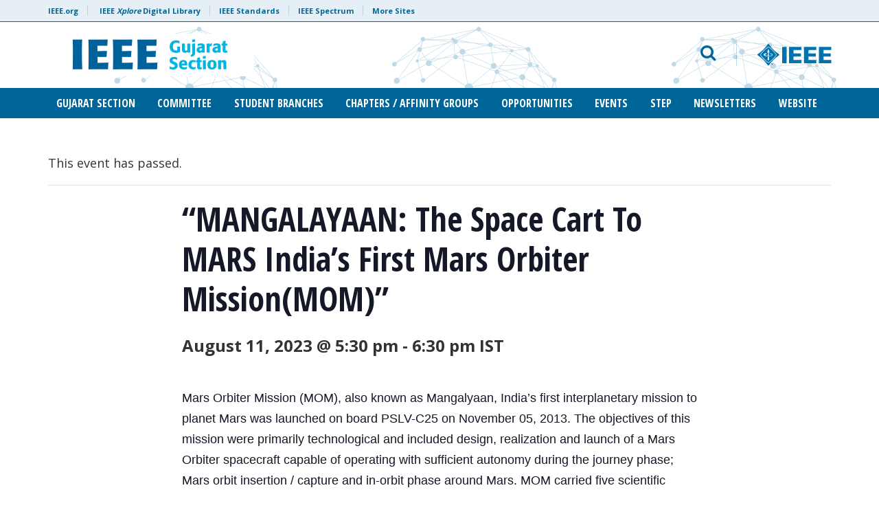

--- FILE ---
content_type: text/html; charset=UTF-8
request_url: https://ieeegujaratsection.org/event/mangalayan-the-space-cart-to-mars-indias-first-mars-orbiter-missionmom/
body_size: 14187
content:

<!doctype html>
<html lang="en-US">
<head>
<script src="https://cmp.osano.com/AzyzptTmRlqVd2LRf/68b02893-1b01-4b55-b323-fe0c0dd0c90c/osano.js"></script>
<link rel="stylesheet" href="https://cookie-consent.ieee.org/ieee-cookie-banner.css" type="text/css"/>
	
<!-- Google Tag Manager -->
<script>(function(w,d,s,l,i){w[l]=w[l]||[];w[l].push({'gtm.start':
new Date().getTime(),event:'gtm.js'});var f=d.getElementsByTagName(s)[0],
j=d.createElement(s),dl=l!='dataLayer'?'&l='+l:'';j.async=true;j.src=
'https://www.googletagmanager.com/gtm.js?id='+i+dl;f.parentNode.insertBefore(j,f);
})(window,document,'script','dataLayer','GTM-KNW78NCQ');</script>
<!-- End Google Tag Manager -->

	<meta charset="UTF-8">
	<meta name="viewport" content="width=device-width, initial-scale=1, user-scalable=no">
	<link rel="profile" href="https://gmpg.org/xfn/11">
    <link rel="shortcut icon" href="https://ieeegujaratsection.org/wp-content/themes/ieee-dci/images/favicon.png">
    	<link rel='stylesheet' id='tribe-events-views-v2-bootstrap-datepicker-styles-css' href='https://ieeegujaratsection.org/wp-content/plugins/the-events-calendar/vendor/bootstrap-datepicker/css/bootstrap-datepicker.standalone.min.css?ver=6.15.14' type='text/css' media='all' />
<link rel='stylesheet' id='tec-variables-skeleton-css' href='https://ieeegujaratsection.org/wp-content/plugins/the-events-calendar/common/build/css/variables-skeleton.css?ver=6.10.1' type='text/css' media='all' />
<link rel='stylesheet' id='tribe-common-skeleton-style-css' href='https://ieeegujaratsection.org/wp-content/plugins/the-events-calendar/common/build/css/common-skeleton.css?ver=6.10.1' type='text/css' media='all' />
<link rel='stylesheet' id='tribe-tooltipster-css-css' href='https://ieeegujaratsection.org/wp-content/plugins/the-events-calendar/common/vendor/tooltipster/tooltipster.bundle.min.css?ver=6.10.1' type='text/css' media='all' />
<link rel='stylesheet' id='tribe-events-views-v2-skeleton-css' href='https://ieeegujaratsection.org/wp-content/plugins/the-events-calendar/build/css/views-skeleton.css?ver=6.15.14' type='text/css' media='all' />
<link rel='stylesheet' id='tec-variables-full-css' href='https://ieeegujaratsection.org/wp-content/plugins/the-events-calendar/common/build/css/variables-full.css?ver=6.10.1' type='text/css' media='all' />
<link rel='stylesheet' id='tribe-common-full-style-css' href='https://ieeegujaratsection.org/wp-content/plugins/the-events-calendar/common/build/css/common-full.css?ver=6.10.1' type='text/css' media='all' />
<link rel='stylesheet' id='tribe-events-views-v2-full-css' href='https://ieeegujaratsection.org/wp-content/plugins/the-events-calendar/build/css/views-full.css?ver=6.15.14' type='text/css' media='all' />
<link rel='stylesheet' id='tribe-events-views-v2-print-css' href='https://ieeegujaratsection.org/wp-content/plugins/the-events-calendar/build/css/views-print.css?ver=6.15.14' type='text/css' media='print' />
<meta name='robots' content='index, follow, max-image-preview:large, max-snippet:-1, max-video-preview:-1' />

	<!-- This site is optimized with the Yoast SEO plugin v26.7 - https://yoast.com/wordpress/plugins/seo/ -->
	<title>&quot;MANGALAYAAN: The Space Cart To MARS India’s First Mars Orbiter Mission(MOM)&quot; - IEEE Gujarat Section</title>
	<link rel="canonical" href="https://ieeegujaratsection.org/event/mangalayan-the-space-cart-to-mars-indias-first-mars-orbiter-missionmom/" />
	<meta property="og:locale" content="en_US" />
	<meta property="og:type" content="article" />
	<meta property="og:title" content="&quot;MANGALAYAAN: The Space Cart To MARS India’s First Mars Orbiter Mission(MOM)&quot; - IEEE Gujarat Section" />
	<meta property="og:description" content="Mars Orbiter Mission (MOM), also known as Mangalyaan, India&#8217;s first interplanetary mission to planet Mars was launched on board PSLV-C25 on November 05, 2013. The objectives of this mission were primarily technological and included design, realization and launch of a Mars Orbiter spacecraft capable of ..." />
	<meta property="og:url" content="https://ieeegujaratsection.org/event/mangalayan-the-space-cart-to-mars-indias-first-mars-orbiter-missionmom/" />
	<meta property="og:site_name" content="IEEE Gujarat Section" />
	<meta property="article:modified_time" content="2023-08-11T02:50:52+00:00" />
	<meta name="twitter:card" content="summary_large_image" />
	<meta name="twitter:label1" content="Est. reading time" />
	<meta name="twitter:data1" content="1 minute" />
	<script type="application/ld+json" class="yoast-schema-graph">{"@context":"https://schema.org","@graph":[{"@type":"WebPage","@id":"https://ieeegujaratsection.org/event/mangalayan-the-space-cart-to-mars-indias-first-mars-orbiter-missionmom/","url":"https://ieeegujaratsection.org/event/mangalayan-the-space-cart-to-mars-indias-first-mars-orbiter-missionmom/","name":"\"MANGALAYAAN: The Space Cart To MARS India’s First Mars Orbiter Mission(MOM)\" - IEEE Gujarat Section","isPartOf":{"@id":"https://ieeegujaratsection.org/#website"},"datePublished":"2023-08-03T16:37:03+00:00","dateModified":"2023-08-11T02:50:52+00:00","breadcrumb":{"@id":"https://ieeegujaratsection.org/event/mangalayan-the-space-cart-to-mars-indias-first-mars-orbiter-missionmom/#breadcrumb"},"inLanguage":"en-US","potentialAction":[{"@type":"ReadAction","target":["https://ieeegujaratsection.org/event/mangalayan-the-space-cart-to-mars-indias-first-mars-orbiter-missionmom/"]}]},{"@type":"BreadcrumbList","@id":"https://ieeegujaratsection.org/event/mangalayan-the-space-cart-to-mars-indias-first-mars-orbiter-missionmom/#breadcrumb","itemListElement":[{"@type":"ListItem","position":1,"name":"Home","item":"https://ieeegujaratsection.org/"},{"@type":"ListItem","position":2,"name":"Events","item":"https://ieeegujaratsection.org/events/"},{"@type":"ListItem","position":3,"name":"&#8220;MANGALAYAAN: The Space Cart To MARS India’s First Mars Orbiter Mission(MOM)&#8221;"}]},{"@type":"WebSite","@id":"https://ieeegujaratsection.org/#website","url":"https://ieeegujaratsection.org/","name":"IEEE Gujarat Section","description":"","publisher":{"@id":"https://ieeegujaratsection.org/#organization"},"potentialAction":[{"@type":"SearchAction","target":{"@type":"EntryPoint","urlTemplate":"https://ieeegujaratsection.org/?s={search_term_string}"},"query-input":{"@type":"PropertyValueSpecification","valueRequired":true,"valueName":"search_term_string"}}],"inLanguage":"en-US"},{"@type":"Organization","@id":"https://ieeegujaratsection.org/#organization","name":"IEEE Gujarat Section","url":"https://ieeegujaratsection.org/","logo":{"@type":"ImageObject","inLanguage":"en-US","@id":"https://ieeegujaratsection.org/#/schema/logo/image/","url":"https://ieeegujaratsection.org/files/2017/09/IEEE-Gujarat-Section-Logo-Blue-01.png","contentUrl":"https://ieeegujaratsection.org/files/2017/09/IEEE-Gujarat-Section-Logo-Blue-01.png","width":526,"height":247,"caption":"IEEE Gujarat Section"},"image":{"@id":"https://ieeegujaratsection.org/#/schema/logo/image/"}},{"@type":"Event","name":"&#8220;MANGALAYAAN: The Space Cart To MARS India’s First Mars Orbiter Mission(MOM)&#8221;","description":"Mars Orbiter Mission (MOM), also known as Mangalyaan, India&#8217;s first interplanetary mission to planet Mars was launched on board PSLV-C25 on November 05, 2013. The objectives of this mission were primarily technological and included design, realization and launch of a Mars Orbiter spacecraft capable of ...","url":"https://ieeegujaratsection.org/event/mangalayan-the-space-cart-to-mars-indias-first-mars-orbiter-missionmom/","eventAttendanceMode":"https://schema.org/OfflineEventAttendanceMode","eventStatus":"https://schema.org/EventScheduled","startDate":"2023-08-11T17:30:00+05:30","endDate":"2023-08-11T18:30:00+05:30","location":{"@type":"Place","name":"Bldg: Faculty of Planning Auditorium, Kasturbhai Lalbhai Campus, University Rd, Navrangpura, Ahemdabad, Gujarat, India, 380009, Virtual: https://events.vtools.ieee.org/m/368823","description":"Mars Orbiter Mission (MOM), also known as Mangalyaan, India&#8217;s first interplanetary mission to planet Mars was launched on board PSLV-C25 on November 05, 2013. The objectives of this mission were primarily technological and included design, realization and launch of a Mars Orbiter spacecraft capable of ...","url":"","address":{"@type":"PostalAddress"},"telephone":"","sameAs":""},"@id":"https://ieeegujaratsection.org/event/mangalayan-the-space-cart-to-mars-indias-first-mars-orbiter-missionmom/#event","mainEntityOfPage":{"@id":"https://ieeegujaratsection.org/event/mangalayan-the-space-cart-to-mars-indias-first-mars-orbiter-missionmom/"}}]}</script>
	<!-- / Yoast SEO plugin. -->


<link rel='dns-prefetch' href='//fonts.googleapis.com' />
<link rel="alternate" type="application/rss+xml" title="IEEE Gujarat Section &raquo; Feed" href="https://ieeegujaratsection.org/feed/" />
<link rel="alternate" type="application/rss+xml" title="IEEE Gujarat Section &raquo; Comments Feed" href="https://ieeegujaratsection.org/comments/feed/" />
<link rel="alternate" type="text/calendar" title="IEEE Gujarat Section &raquo; iCal Feed" href="https://ieeegujaratsection.org/events/?ical=1" />
<link rel="alternate" type="application/rss+xml" title="IEEE Gujarat Section &raquo; &#8220;MANGALAYAAN: The Space Cart To MARS India’s First Mars Orbiter Mission(MOM)&#8221; Comments Feed" href="https://ieeegujaratsection.org/event/mangalayan-the-space-cart-to-mars-indias-first-mars-orbiter-missionmom/feed/" />
<link rel="alternate" title="oEmbed (JSON)" type="application/json+oembed" href="https://ieeegujaratsection.org/wp-json/oembed/1.0/embed?url=https%3A%2F%2Fieeegujaratsection.org%2Fevent%2Fmangalayan-the-space-cart-to-mars-indias-first-mars-orbiter-missionmom%2F" />
<link rel="alternate" title="oEmbed (XML)" type="text/xml+oembed" href="https://ieeegujaratsection.org/wp-json/oembed/1.0/embed?url=https%3A%2F%2Fieeegujaratsection.org%2Fevent%2Fmangalayan-the-space-cart-to-mars-indias-first-mars-orbiter-missionmom%2F&#038;format=xml" />
<style id='wp-img-auto-sizes-contain-inline-css' type='text/css'>
img:is([sizes=auto i],[sizes^="auto," i]){contain-intrinsic-size:3000px 1500px}
/*# sourceURL=wp-img-auto-sizes-contain-inline-css */
</style>
<link rel='stylesheet' id='tribe-events-v2-single-skeleton-css' href='https://ieeegujaratsection.org/wp-content/plugins/the-events-calendar/build/css/tribe-events-single-skeleton.css?ver=6.15.14' type='text/css' media='all' />
<link rel='stylesheet' id='tribe-events-v2-single-skeleton-full-css' href='https://ieeegujaratsection.org/wp-content/plugins/the-events-calendar/build/css/tribe-events-single-full.css?ver=6.15.14' type='text/css' media='all' />
<style id='wp-emoji-styles-inline-css' type='text/css'>

	img.wp-smiley, img.emoji {
		display: inline !important;
		border: none !important;
		box-shadow: none !important;
		height: 1em !important;
		width: 1em !important;
		margin: 0 0.07em !important;
		vertical-align: -0.1em !important;
		background: none !important;
		padding: 0 !important;
	}
/*# sourceURL=wp-emoji-styles-inline-css */
</style>
<link rel='stylesheet' id='wp-block-library-css' href='https://ieeegujaratsection.org/wp-includes/css/dist/block-library/style.min.css?ver=6.9' type='text/css' media='all' />
<style id='global-styles-inline-css' type='text/css'>
:root{--wp--preset--aspect-ratio--square: 1;--wp--preset--aspect-ratio--4-3: 4/3;--wp--preset--aspect-ratio--3-4: 3/4;--wp--preset--aspect-ratio--3-2: 3/2;--wp--preset--aspect-ratio--2-3: 2/3;--wp--preset--aspect-ratio--16-9: 16/9;--wp--preset--aspect-ratio--9-16: 9/16;--wp--preset--color--black: #000000;--wp--preset--color--cyan-bluish-gray: #abb8c3;--wp--preset--color--white: #ffffff;--wp--preset--color--pale-pink: #f78da7;--wp--preset--color--vivid-red: #cf2e2e;--wp--preset--color--luminous-vivid-orange: #ff6900;--wp--preset--color--luminous-vivid-amber: #fcb900;--wp--preset--color--light-green-cyan: #7bdcb5;--wp--preset--color--vivid-green-cyan: #00d084;--wp--preset--color--pale-cyan-blue: #8ed1fc;--wp--preset--color--vivid-cyan-blue: #0693e3;--wp--preset--color--vivid-purple: #9b51e0;--wp--preset--gradient--vivid-cyan-blue-to-vivid-purple: linear-gradient(135deg,rgb(6,147,227) 0%,rgb(155,81,224) 100%);--wp--preset--gradient--light-green-cyan-to-vivid-green-cyan: linear-gradient(135deg,rgb(122,220,180) 0%,rgb(0,208,130) 100%);--wp--preset--gradient--luminous-vivid-amber-to-luminous-vivid-orange: linear-gradient(135deg,rgb(252,185,0) 0%,rgb(255,105,0) 100%);--wp--preset--gradient--luminous-vivid-orange-to-vivid-red: linear-gradient(135deg,rgb(255,105,0) 0%,rgb(207,46,46) 100%);--wp--preset--gradient--very-light-gray-to-cyan-bluish-gray: linear-gradient(135deg,rgb(238,238,238) 0%,rgb(169,184,195) 100%);--wp--preset--gradient--cool-to-warm-spectrum: linear-gradient(135deg,rgb(74,234,220) 0%,rgb(151,120,209) 20%,rgb(207,42,186) 40%,rgb(238,44,130) 60%,rgb(251,105,98) 80%,rgb(254,248,76) 100%);--wp--preset--gradient--blush-light-purple: linear-gradient(135deg,rgb(255,206,236) 0%,rgb(152,150,240) 100%);--wp--preset--gradient--blush-bordeaux: linear-gradient(135deg,rgb(254,205,165) 0%,rgb(254,45,45) 50%,rgb(107,0,62) 100%);--wp--preset--gradient--luminous-dusk: linear-gradient(135deg,rgb(255,203,112) 0%,rgb(199,81,192) 50%,rgb(65,88,208) 100%);--wp--preset--gradient--pale-ocean: linear-gradient(135deg,rgb(255,245,203) 0%,rgb(182,227,212) 50%,rgb(51,167,181) 100%);--wp--preset--gradient--electric-grass: linear-gradient(135deg,rgb(202,248,128) 0%,rgb(113,206,126) 100%);--wp--preset--gradient--midnight: linear-gradient(135deg,rgb(2,3,129) 0%,rgb(40,116,252) 100%);--wp--preset--font-size--small: 13px;--wp--preset--font-size--medium: 20px;--wp--preset--font-size--large: 36px;--wp--preset--font-size--x-large: 42px;--wp--preset--spacing--20: 0.44rem;--wp--preset--spacing--30: 0.67rem;--wp--preset--spacing--40: 1rem;--wp--preset--spacing--50: 1.5rem;--wp--preset--spacing--60: 2.25rem;--wp--preset--spacing--70: 3.38rem;--wp--preset--spacing--80: 5.06rem;--wp--preset--shadow--natural: 6px 6px 9px rgba(0, 0, 0, 0.2);--wp--preset--shadow--deep: 12px 12px 50px rgba(0, 0, 0, 0.4);--wp--preset--shadow--sharp: 6px 6px 0px rgba(0, 0, 0, 0.2);--wp--preset--shadow--outlined: 6px 6px 0px -3px rgb(255, 255, 255), 6px 6px rgb(0, 0, 0);--wp--preset--shadow--crisp: 6px 6px 0px rgb(0, 0, 0);}:where(.is-layout-flex){gap: 0.5em;}:where(.is-layout-grid){gap: 0.5em;}body .is-layout-flex{display: flex;}.is-layout-flex{flex-wrap: wrap;align-items: center;}.is-layout-flex > :is(*, div){margin: 0;}body .is-layout-grid{display: grid;}.is-layout-grid > :is(*, div){margin: 0;}:where(.wp-block-columns.is-layout-flex){gap: 2em;}:where(.wp-block-columns.is-layout-grid){gap: 2em;}:where(.wp-block-post-template.is-layout-flex){gap: 1.25em;}:where(.wp-block-post-template.is-layout-grid){gap: 1.25em;}.has-black-color{color: var(--wp--preset--color--black) !important;}.has-cyan-bluish-gray-color{color: var(--wp--preset--color--cyan-bluish-gray) !important;}.has-white-color{color: var(--wp--preset--color--white) !important;}.has-pale-pink-color{color: var(--wp--preset--color--pale-pink) !important;}.has-vivid-red-color{color: var(--wp--preset--color--vivid-red) !important;}.has-luminous-vivid-orange-color{color: var(--wp--preset--color--luminous-vivid-orange) !important;}.has-luminous-vivid-amber-color{color: var(--wp--preset--color--luminous-vivid-amber) !important;}.has-light-green-cyan-color{color: var(--wp--preset--color--light-green-cyan) !important;}.has-vivid-green-cyan-color{color: var(--wp--preset--color--vivid-green-cyan) !important;}.has-pale-cyan-blue-color{color: var(--wp--preset--color--pale-cyan-blue) !important;}.has-vivid-cyan-blue-color{color: var(--wp--preset--color--vivid-cyan-blue) !important;}.has-vivid-purple-color{color: var(--wp--preset--color--vivid-purple) !important;}.has-black-background-color{background-color: var(--wp--preset--color--black) !important;}.has-cyan-bluish-gray-background-color{background-color: var(--wp--preset--color--cyan-bluish-gray) !important;}.has-white-background-color{background-color: var(--wp--preset--color--white) !important;}.has-pale-pink-background-color{background-color: var(--wp--preset--color--pale-pink) !important;}.has-vivid-red-background-color{background-color: var(--wp--preset--color--vivid-red) !important;}.has-luminous-vivid-orange-background-color{background-color: var(--wp--preset--color--luminous-vivid-orange) !important;}.has-luminous-vivid-amber-background-color{background-color: var(--wp--preset--color--luminous-vivid-amber) !important;}.has-light-green-cyan-background-color{background-color: var(--wp--preset--color--light-green-cyan) !important;}.has-vivid-green-cyan-background-color{background-color: var(--wp--preset--color--vivid-green-cyan) !important;}.has-pale-cyan-blue-background-color{background-color: var(--wp--preset--color--pale-cyan-blue) !important;}.has-vivid-cyan-blue-background-color{background-color: var(--wp--preset--color--vivid-cyan-blue) !important;}.has-vivid-purple-background-color{background-color: var(--wp--preset--color--vivid-purple) !important;}.has-black-border-color{border-color: var(--wp--preset--color--black) !important;}.has-cyan-bluish-gray-border-color{border-color: var(--wp--preset--color--cyan-bluish-gray) !important;}.has-white-border-color{border-color: var(--wp--preset--color--white) !important;}.has-pale-pink-border-color{border-color: var(--wp--preset--color--pale-pink) !important;}.has-vivid-red-border-color{border-color: var(--wp--preset--color--vivid-red) !important;}.has-luminous-vivid-orange-border-color{border-color: var(--wp--preset--color--luminous-vivid-orange) !important;}.has-luminous-vivid-amber-border-color{border-color: var(--wp--preset--color--luminous-vivid-amber) !important;}.has-light-green-cyan-border-color{border-color: var(--wp--preset--color--light-green-cyan) !important;}.has-vivid-green-cyan-border-color{border-color: var(--wp--preset--color--vivid-green-cyan) !important;}.has-pale-cyan-blue-border-color{border-color: var(--wp--preset--color--pale-cyan-blue) !important;}.has-vivid-cyan-blue-border-color{border-color: var(--wp--preset--color--vivid-cyan-blue) !important;}.has-vivid-purple-border-color{border-color: var(--wp--preset--color--vivid-purple) !important;}.has-vivid-cyan-blue-to-vivid-purple-gradient-background{background: var(--wp--preset--gradient--vivid-cyan-blue-to-vivid-purple) !important;}.has-light-green-cyan-to-vivid-green-cyan-gradient-background{background: var(--wp--preset--gradient--light-green-cyan-to-vivid-green-cyan) !important;}.has-luminous-vivid-amber-to-luminous-vivid-orange-gradient-background{background: var(--wp--preset--gradient--luminous-vivid-amber-to-luminous-vivid-orange) !important;}.has-luminous-vivid-orange-to-vivid-red-gradient-background{background: var(--wp--preset--gradient--luminous-vivid-orange-to-vivid-red) !important;}.has-very-light-gray-to-cyan-bluish-gray-gradient-background{background: var(--wp--preset--gradient--very-light-gray-to-cyan-bluish-gray) !important;}.has-cool-to-warm-spectrum-gradient-background{background: var(--wp--preset--gradient--cool-to-warm-spectrum) !important;}.has-blush-light-purple-gradient-background{background: var(--wp--preset--gradient--blush-light-purple) !important;}.has-blush-bordeaux-gradient-background{background: var(--wp--preset--gradient--blush-bordeaux) !important;}.has-luminous-dusk-gradient-background{background: var(--wp--preset--gradient--luminous-dusk) !important;}.has-pale-ocean-gradient-background{background: var(--wp--preset--gradient--pale-ocean) !important;}.has-electric-grass-gradient-background{background: var(--wp--preset--gradient--electric-grass) !important;}.has-midnight-gradient-background{background: var(--wp--preset--gradient--midnight) !important;}.has-small-font-size{font-size: var(--wp--preset--font-size--small) !important;}.has-medium-font-size{font-size: var(--wp--preset--font-size--medium) !important;}.has-large-font-size{font-size: var(--wp--preset--font-size--large) !important;}.has-x-large-font-size{font-size: var(--wp--preset--font-size--x-large) !important;}
/*# sourceURL=global-styles-inline-css */
</style>

<style id='classic-theme-styles-inline-css' type='text/css'>
/*! This file is auto-generated */
.wp-block-button__link{color:#fff;background-color:#32373c;border-radius:9999px;box-shadow:none;text-decoration:none;padding:calc(.667em + 2px) calc(1.333em + 2px);font-size:1.125em}.wp-block-file__button{background:#32373c;color:#fff;text-decoration:none}
/*# sourceURL=/wp-includes/css/classic-themes.min.css */
</style>
<link rel='stylesheet' id='wib-feeds-style-css' href='https://ieeegujaratsection.org/wp-content/plugins/vtools-webinabox-feeds/wibfeeds-style.css?ver=6.9' type='text/css' media='all' />
<link rel='stylesheet' id='google-fonts-css' href='https://fonts.googleapis.com/css?family=Open+Sans+Condensed%3A300%2C700%7COpen+Sans%3A400%2C700&#038;ver=6.9' type='text/css' media='all' />
<link rel='stylesheet' id='bootstrap-css' href='https://ieeegujaratsection.org/wp-content/themes/ieee-dci/css/libs/bootstrap.min.css?ver=6.9' type='text/css' media='all' />
<link rel='stylesheet' id='bootstrap-theme-css' href='https://ieeegujaratsection.org/wp-content/themes/ieee-dci/css/libs/bootstrap-theme.min.css?ver=6.9' type='text/css' media='all' />
<link rel='stylesheet' id='fontawesome-css' href='https://ieeegujaratsection.org/wp-content/themes/ieee-dci/css/libs/font-awesome.min.css?ver=6.9' type='text/css' media='all' />
<link rel='stylesheet' id='slick-css' href='https://ieeegujaratsection.org/wp-content/themes/ieee-dci/css/libs/slick.css?ver=6.9' type='text/css' media='all' />
<link rel='stylesheet' id='style-css' href='https://ieeegujaratsection.org/wp-content/themes/ieee-dci/style.css?ver=6.9' type='text/css' media='all' />
<link rel='stylesheet' id='styles-css' href='https://ieeegujaratsection.org/wp-content/themes/ieee-dci/css/styles.css?ver=1.3' type='text/css' media='' />
<link rel='stylesheet' id='tablepress-default-css' href='https://ieeegujaratsection.org/wp-content/plugins/tablepress/css/build/default.css?ver=3.2.6' type='text/css' media='all' />
<script type="text/javascript" src="https://ieeegujaratsection.org/wp-includes/js/jquery/jquery.min.js?ver=3.7.1" id="jquery-core-js"></script>
<script type="text/javascript" src="https://ieeegujaratsection.org/wp-includes/js/jquery/jquery-migrate.min.js?ver=3.4.1" id="jquery-migrate-js"></script>
<script type="text/javascript" src="https://ieeegujaratsection.org/wp-content/plugins/the-events-calendar/common/build/js/tribe-common.js?ver=9c44e11f3503a33e9540" id="tribe-common-js"></script>
<script type="text/javascript" src="https://ieeegujaratsection.org/wp-content/plugins/the-events-calendar/build/js/views/breakpoints.js?ver=4208de2df2852e0b91ec" id="tribe-events-views-v2-breakpoints-js"></script>
<script></script><link rel="https://api.w.org/" href="https://ieeegujaratsection.org/wp-json/" /><link rel="alternate" title="JSON" type="application/json" href="https://ieeegujaratsection.org/wp-json/wp/v2/tribe_events/7277" /><link rel="EditURI" type="application/rsd+xml" title="RSD" href="https://ieeegujaratsection.org/xmlrpc.php?rsd" />
<link rel='shortlink' href='https://ieeegujaratsection.org/?p=7277' />
<meta name="tec-api-version" content="v1"><meta name="tec-api-origin" content="https://ieeegujaratsection.org"><link rel="alternate" href="https://ieeegujaratsection.org/wp-json/tribe/events/v1/events/7277" />
			<style>
				header#header #main-nav #social-links-mobile a.ico-collabratec {
					background: url(https://ieeegujaratsection.org/wp-content/themes/ieee-dci/images/ft-ct-blue-logo.png) no-repeat 0 0;
				}
			</style>
		 
					<style>
						header#header {
							background-image: url(https://ieeegujaratsection.org/wp-content/themes/ieee-dci/images/style-b/header-bkg-blue.png);
							background-repeat: repeat-x;
							background-position: 100% center;
						}
						footer#colophon {
							background-image: url(https://ieeegujaratsection.org/wp-content/themes/ieee-dci/images/style-b/footer-bkg-white.png);
							background-repeat:  no-repeat;
							background-position: 100% center;	
						}
					</style>
				 <meta name="generator" content="Powered by WPBakery Page Builder - drag and drop page builder for WordPress."/>
<noscript><style> .wpb_animate_when_almost_visible { opacity: 1; }</style></noscript><link rel='stylesheet' id='so-css-ieee-dci-css' href='https://ieeegujaratsection.org/wp-content/uploads/sites/179/so-css/so-css-ieee-dci.css?ver=1665565951' type='text/css' media='all' />
</head>

<body class="wp-singular tribe_events-template-default single single-tribe_events postid-7277 wp-theme-ieee-dci tribe-no-js page-template-ieee-sites-theme-official tribe-filter-live metaslider-plugin wpb-js-composer js-comp-ver-8.7.2 vc_responsive events-single tribe-events-style-full tribe-events-style-theme style-b">
	
<!-- Google Tag Manager (noscript) -->
<noscript><iframe src="https://www.googletagmanager.com/ns.html?id=GTM-KNW78NCQ"
height="0" width="0" style="display:none;visibility:hidden"></iframe></noscript>
<!-- End Google Tag Manager (noscript) -->
	
<div id="page" class="site">
	<a class="skip-link screen-reader-text" href="#content">Skip to content</a>

	    <header id="header" class="site-header" role="banner">
        <div id="meta-nav" class="hidden-xs">
            <div class="container">
                <div class="row">
                    <div class="col-xs-12">
                        <ul id="meta">
                            <li><a href="https://www.ieee.org/" target="_blank">IEEE.org</a></li>
                            <li><a href="http://ieeexplore.ieee.org/" target="_blank">IEEE <em>Xplore</em> Digital Library</a>
                            <li><a href="http://standards.ieee.org/" target="_blank">IEEE Standards</a>
                            <li><a href="http://spectrum.ieee.org/" target="_blank">IEEE Spectrum</a>
                            <li><a href="https://www.ieee.org/sitemap.html" target="_blank">More Sites</a>
                        </ul>
                    </div>
                </div> 
            </div>
        </div>
        <div class="container">
            <div class="row" id="logo-search">
            	<div id="mobile-menu" class="col-sm-2 col-xs-2 visible-sm visible-xs">
                	<button><i class="fa fa-bars" aria-hidden="true"></i> <span>MENU</span></button>
                </div>
                <div class="col-lg-7 col-md-7 col-sm-8 col-xs-8" id="logo" role="logo">
                    <a href="https://ieeegujaratsection.org" title="IEEE Gujarat Section">
                    	                        	<img src="https://ieeegujaratsection.org/wp-content/uploads/sites/179/2022/09/IEEE-Gujarat-Section.png" height="62" width="300" alt="IEEE Gujarat Section" class="img-responsive" />
                                            </a>
                </div>
                <div class="col-lg-5 col-md-5 col-sm-5 col-xs-12 text-right hidden-sm hidden-xs" id="search">
                	<div class="row search-block">
                    	<div class="col-lg-8 col-md-8 col-sm-8 col-xs-12 search-form-block">
                        	<form role="search" method="get" class="search-form" action="https://ieeegujaratsection.org">
    <div class="form-group">
    	<label for="search-form" class="screen-reader-text">Email address</label>
    	<input type="search" id="search-form" class="search-field form-control" placeholder="Search IEEE Gujarat Section" aria-describedby="search-help" value="" name="s" title="Search Terms" />
        <small id="search-help" class="form-text screen-reader-text">What would you like to search for?</small>
    </div>
    <button type="submit" class="btn btn-default">
    	<i class="fa fa-search" aria-hidden="true" title="search"></i>
    </button>
</form>                    		<button id="toggle-search" class="hidden-sm hidden-xs"><i class="fa fa-search" aria-hidden="true"></i></button>
                        </div>
                        <div class="col-lg-4 col-md-4 col-sm-4 col-xs-12 logo-ieee-block">
                        	                       			<a href="https://www.ieee.org/" target="_blank" id="logo-ieee"><img src="https://ieeegujaratsection.org/wp-content/themes/ieee-dci/images/logo-ieee.svg" alt="IEEE"></a>
                                                    </div> 
                    </div>
                </div>
                <div id="mobile-search" class="col-sm-2 col-xs-2 visible-sm visible-xs text-right">
                	<button class="toggle-search"><span>SEARCH</span> <i class="fa fa-search" aria-hidden="true"></i></button>
                </div>
             </div>
        </div>
        
        <div id="main-nav" class="hidden-sm hidden-xs">
        	<div class="container">
            	<div class="row">
                    <div class="col-xs-12" role="navigation">
                    	<button class="close-menu visible-sm visible-xs"><i class="fa fa-times" aria-hidden="true"></i></button>
                        <ul id="nav" class="justify-content-center align-items-center"><li id="menu-item-1016" class="menu-item menu-item-type-custom menu-item-object-custom menu-item-has-children menu-item-1016"><a href="#">Gujarat Section</a>
<ul class="sub-menu">
	<li id="menu-item-1018" class="menu-item menu-item-type-post_type menu-item-object-page menu-item-1018"><a href="https://ieeegujaratsection.org/ieee-gujarat-section-history/">Gujarat Section History</a></li>
	<li id="menu-item-1017" class="menu-item menu-item-type-post_type menu-item-object-page menu-item-1017"><a href="https://ieeegujaratsection.org/awards/">Awards</a></li>
	<li id="menu-item-6821" class="menu-item menu-item-type-post_type menu-item-object-page menu-item-6821"><a href="https://ieeegujaratsection.org/sampark-reach-out-and-engage/">SAMPARK (Reach out and engage)</a></li>
	<li id="menu-item-1436" class="menu-item menu-item-type-post_type menu-item-object-page menu-item-1436"><a href="https://ieeegujaratsection.org/policies-and-guidelines/">Policies and Guidelines</a></li>
	<li id="menu-item-5072" class="menu-item menu-item-type-custom menu-item-object-custom menu-item-5072"><a href="https://ieeegujaratsection.org/2021/10/11/prof-s-c-sahasrabudhe-memorial-lecture-on-ieee-day-2021-by-ieee-president-susan-kathy-land/">Memorial Lectures</a></li>
	<li id="menu-item-6806" class="menu-item menu-item-type-post_type menu-item-object-page menu-item-6806"><a href="https://ieeegujaratsection.org/resources/">Resources</a></li>
</ul>
</li>
<li id="menu-item-1719" class="menu-item menu-item-type-custom menu-item-object-custom menu-item-has-children menu-item-1719"><a href="#">Committee</a>
<ul class="sub-menu">
	<li id="menu-item-7532" class="menu-item menu-item-type-custom menu-item-object-custom menu-item-7532"><a href="https://ieeegujaratsection.org/executive-committee/">Executive Committee</a></li>
	<li id="menu-item-1185" class="menu-item menu-item-type-post_type menu-item-object-page menu-item-1185"><a href="https://ieeegujaratsection.org/advisory-committee/">Advisory Committee</a></li>
	<li id="menu-item-8498" class="menu-item menu-item-type-post_type menu-item-object-page menu-item-8498"><a href="https://ieeegujaratsection.org/subcommittee/">Subcommittee</a></li>
	<li id="menu-item-8624" class="menu-item menu-item-type-post_type menu-item-object-page menu-item-8624"><a href="https://ieeegujaratsection.org/section-student-representative-team/">Section Student Representative Team</a></li>
	<li id="menu-item-2193" class="menu-item menu-item-type-post_type menu-item-object-page menu-item-2193"><a href="https://ieeegujaratsection.org/former-chairs/">Former Section Officers</a></li>
	<li id="menu-item-1721" class="menu-item menu-item-type-post_type menu-item-object-page menu-item-1721"><a href="https://ieeegujaratsection.org/past-executive-committee/">Past Executive Committee</a></li>
	<li id="menu-item-1718" class="menu-item menu-item-type-post_type menu-item-object-page menu-item-1718"><a href="https://ieeegujaratsection.org/minutes-of-meeting-reports/">Minutes of meeting &amp; Reports</a></li>
</ul>
</li>
<li id="menu-item-1025" class="menu-item menu-item-type-post_type menu-item-object-page menu-item-1025"><a href="https://ieeegujaratsection.org/student-branches/">Student Branches</a></li>
<li id="menu-item-6525" class="menu-item menu-item-type-post_type menu-item-object-page menu-item-6525"><a href="https://ieeegujaratsection.org/chapters-affinity-group/">Chapters / Affinity Groups</a></li>
<li id="menu-item-1027" class="menu-item menu-item-type-custom menu-item-object-custom menu-item-has-children menu-item-1027"><a href="#">Opportunities</a>
<ul class="sub-menu">
	<li id="menu-item-1031" class="menu-item menu-item-type-post_type menu-item-object-page menu-item-1031"><a href="https://ieeegujaratsection.org/scholarships-grants-and-fellowships/">Scholarships, Grants and Fellowships</a></li>
	<li id="menu-item-1030" class="menu-item menu-item-type-post_type menu-item-object-page menu-item-1030"><a href="https://ieeegujaratsection.org/student-competitions/">Student Competitions</a></li>
	<li id="menu-item-1029" class="menu-item menu-item-type-post_type menu-item-object-page menu-item-1029"><a href="https://ieeegujaratsection.org/student-travel-grants/">Student Travel Grants</a></li>
	<li id="menu-item-1028" class="menu-item menu-item-type-post_type menu-item-object-page menu-item-1028"><a href="https://ieeegujaratsection.org/student-branch-awards/">Student Branch Awards</a></li>
</ul>
</li>
<li id="menu-item-1313" class="menu-item menu-item-type-post_type menu-item-object-page menu-item-1313"><a href="https://ieeegujaratsection.org/event-ieee/">Events</a></li>
<li id="menu-item-1895" class="menu-item menu-item-type-custom menu-item-object-custom menu-item-has-children menu-item-1895"><a href="#">STEP</a>
<ul class="sub-menu">
	<li id="menu-item-1896" class="menu-item menu-item-type-post_type menu-item-object-page menu-item-1896"><a href="https://ieeegujaratsection.org/step/">Section Technical Expert Program (STEP)</a></li>
	<li id="menu-item-9102" class="menu-item menu-item-type-post_type menu-item-object-page menu-item-9102"><a href="https://ieeegujaratsection.org/section-technical-expert-program-industry-step-i/">Section Technical Expert Program – Industry (STEP-I)</a></li>
	<li id="menu-item-2215" class="menu-item menu-item-type-post_type menu-item-object-page menu-item-2215"><a href="https://ieeegujaratsection.org/lecture-arranged/">Talks arranged under STEP</a></li>
</ul>
</li>
<li id="menu-item-6158" class="menu-item menu-item-type-post_type menu-item-object-page menu-item-6158"><a href="https://ieeegujaratsection.org/newsletters/">Newsletters</a></li>
<li id="menu-item-8544" class="menu-item menu-item-type-custom menu-item-object-custom menu-item-has-children menu-item-8544"><a href="#">Website</a>
<ul class="sub-menu">
	<li id="menu-item-8545" class="menu-item menu-item-type-post_type menu-item-object-page menu-item-8545"><a href="https://ieeegujaratsection.org/guidliens-for-website-updation/">Guidliens for Website Updation</a></li>
</ul>
</li>
</ul>                        <a href="https://www.ieee.org/" target="_blank" class="ieee-logo visible-sm visible-xs"><img src="https://ieeegujaratsection.org/wp-content/themes/ieee-dci/images/logo-ieee.svg"></a>
                        <div id="social-links-mobile" class="visible-sm visible-xs">
                            <a class="ico-collabratec visible-sm visible-xs" href="https://ieee-collabratec.ieee.org/" target="_blank"></a>
                                                            <a class="visible-sm visible-xs" href="https://twitter.com/IEEEorg" target="_blank"><i class="fa fa-twitter" aria-hidden="true"></i></a>
                                                                                        <a class="visible-sm visible-xs" href="https://www.facebook.com/IEEE.org/" target="_blank"><i class="fa fa-facebook" aria-hidden="true"></i></a>
                                                                                        <a class="visible-sm visible-xs" href="https://www.linkedin.com/company/ieee" target="_blank"><i class="fa fa-linkedin" aria-hidden="true"></i></a>
                                                                                        <a class="visible-sm visible-xs" href="https://www.youtube.com/user/IEEEorg" target="_blank"><i class="fa fa-youtube" aria-hidden="true"></i></a>
                                                                                        <a class="visible-sm visible-xs" href="https://www.instagram.com/ieeeorg/" target="_blank"><i class="fa fa-instagram" aria-hidden="true"></i></a>
                                                                                        <a class="visible-sm visible-xs" href="https://plus.google.com/110847308612303935604" target="_blank"><i class="fa fa-google-plus" aria-hidden="true"></i></a>
                                                        <a class="visible-sm visible-xs" href="https://www.addthis.com/bookmark.php" target="_blank"><i class="fa fa-share-alt" aria-hidden="true"></i></a>
                        </div>
                    </div>
            	</div>
            </div>
        </div>
    </header>
    	
        <div id="content" class="site-content"><div class="container">
	<div class="row">
    	<div class="col-lg-12">
			            <article id="post-0" class="post-0 page type-page status-publish hentry" role="article">
                 
                	     
                    <div class="entry-container">
                    	                        <section class="entry-content clearfix padding"> 
                                      	
                            <section id="tribe-events" role="main"><div class="tribe-events-before-html"></div><span class="tribe-events-ajax-loading"><img class="tribe-events-spinner-medium" src="https://ieeegujaratsection.org/wp-content/plugins/the-events-calendar/src/resources/images/tribe-loading.gif" alt="Loading Events" /></span>
<div id="tribe-events-content" class="tribe-events-single">

	<!-- Notices -->
	<div class="tribe-events-notices"><ul><li>This event has passed.</li></ul></div>    
        	<div id="post-7277" class="post-7277 tribe_events type-tribe_events status-publish hentry">
            <div class="row">
            	<div class="col-lg-2 col-md-2 col-sm-12"></div>
                <div class="col-lg-8 col-md-8 col-sm-12">
                    <h1 class="tribe-events-single-event-title">&#8220;MANGALAYAAN: The Space Cart To MARS India’s First Mars Orbiter Mission(MOM)&#8221;</h1>                    <div class="tribe-events-schedule tribe-clearfix">
                        <h2><span class="tribe-event-date-start">August 11, 2023 @ 5:30 pm</span> - <span class="tribe-event-time">6:30 pm</span> <span class='timezone'> IST </span></h2>                                                                    </div>
                    <!-- Event content -->
                                        <div class="tribe-events-single-event-description tribe-events-content">
                        <p>Mars Orbiter Mission (MOM), also known as Mangalyaan, India&#8217;s first interplanetary mission to planet Mars was launched on board PSLV-C25 on November 05, 2013. The objectives of this mission were primarily technological and included design, realization and launch of a Mars Orbiter spacecraft capable of operating with sufficient autonomy during the journey phase; Mars orbit insertion / capture and in-orbit phase around Mars. MOM carried five scientific payloads to study the Martian surface features, morphology, mineralogy and Martian atmosphere. The proposed talk strives to present the technology behind this cost effective mission, ever made in the world  Co-sponsored by: ISRS Ahmedabad  Speaker(s): Smt. Sampa Roy,   Bldg: Faculty of Planning Auditorium, Kasturbhai Lalbhai Campus, University Rd, Navrangpura, Ahemdabad, Gujarat, India, 380009, Virtual: https://events.vtools.ieee.org/m/368823</p>
                    </div>
                    <!-- .tribe-events-single-event-description -->
					<div class="tribe-events tribe-common">
	<div class="tribe-events-c-subscribe-dropdown__container">
		<div class="tribe-events-c-subscribe-dropdown">
			<div class="tribe-common-c-btn-border tribe-events-c-subscribe-dropdown__button">
				<svg
	 class="tribe-common-c-svgicon tribe-common-c-svgicon--cal-export tribe-events-c-subscribe-dropdown__export-icon" 	aria-hidden="true"
	viewBox="0 0 23 17"
	xmlns="http://www.w3.org/2000/svg"
>
	<path fill-rule="evenodd" clip-rule="evenodd" d="M.128.896V16.13c0 .211.145.383.323.383h15.354c.179 0 .323-.172.323-.383V.896c0-.212-.144-.383-.323-.383H.451C.273.513.128.684.128.896Zm16 6.742h-.901V4.679H1.009v10.729h14.218v-3.336h.901V7.638ZM1.01 1.614h14.218v2.058H1.009V1.614Z" />
	<path d="M20.5 9.846H8.312M18.524 6.953l2.89 2.909-2.855 2.855" stroke-width="1.2" stroke-linecap="round" stroke-linejoin="round"/>
</svg>
				<button
					class="tribe-events-c-subscribe-dropdown__button-text"
					aria-expanded="false"
					aria-controls="tribe-events-subscribe-dropdown-content"
					aria-label="View links to add events to your calendar"
				>
					Add to calendar				</button>
				<svg
	 class="tribe-common-c-svgicon tribe-common-c-svgicon--caret-down tribe-events-c-subscribe-dropdown__button-icon" 	aria-hidden="true"
	viewBox="0 0 10 7"
	xmlns="http://www.w3.org/2000/svg"
>
	<path fill-rule="evenodd" clip-rule="evenodd" d="M1.008.609L5 4.6 8.992.61l.958.958L5 6.517.05 1.566l.958-.958z" class="tribe-common-c-svgicon__svg-fill"/>
</svg>
			</div>
			<div id="tribe-events-subscribe-dropdown-content" class="tribe-events-c-subscribe-dropdown__content">
				<ul class="tribe-events-c-subscribe-dropdown__list">
											
<li class="tribe-events-c-subscribe-dropdown__list-item tribe-events-c-subscribe-dropdown__list-item--gcal">
	<a
		href="https://www.google.com/calendar/event?action=TEMPLATE&#038;dates=20230811T120000/20230811T130000&#038;text=%26%238220%3BMANGALAYAAN%3A%20The%20Space%20Cart%20To%20MARS%20India%E2%80%99s%20First%20Mars%20Orbiter%20Mission%28MOM%29%26%238221%3B&#038;details=Mars+Orbiter+Mission+%28MOM%29%2C+also+known+as+Mangalyaan%2C+India%27s+first+interplanetary+mission+to+planet+Mars+was+launched+on+board+PSLV-C25+on+November+05%2C+2013.+The+objectives+of+this+mission+were+primarily+technological+and+included+design%2C+realization+and+launch+of+a+Mars+Orbiter+spacecraft+capable+of+operating+with+sufficient+autonomy+during+the+journey+phase%3B+Mars+orbit+insertion+%2F+capture+and+in-orbit+phase+around+Mars.+MOM+carried+five+scientific+payloads+to+study+the+Martian+surface+features%2C+morphology%2C+mineralogy+and+Martian+atmosphere.+The+proposed+talk+strives+to+present+the+technology+behind+this+cost+effective+mission%2C+ever+made+in+the+world++Co-sponsored+by%3A+ISRS+Ahmedabad++Speaker%28s%29%3A+Smt.+Sampa+Roy%2C+++Bldg%3A+Faculty+of+Planning+Auditorium%2C+Kasturbhai+Lalbhai+Campus%2C+University+Rd%2C+Navrangpura%2C+Ahemdabad%2C+Gujarat%2C+India%2C+380009%2C+Virtual%3A+https%3A%2F%2Fevents.vtools.ieee.org%2Fm%2F368823&#038;location=Bldg:%20Faculty%20of%20Planning%20Auditorium,%20Kasturbhai%20Lalbhai%20Campus,%20University%20Rd,%20Navrangpura,%20Ahemdabad,%20Gujarat,%20India,%20380009,%20Virtual:%20https://events.vtools.ieee.org/m/368823&#038;trp=false&#038;ctz=Asia/Kolkata&#038;sprop=website:https://ieeegujaratsection.org"
		class="tribe-events-c-subscribe-dropdown__list-item-link"
		target="_blank"
		rel="noopener noreferrer nofollow noindex"
	>
		Google Calendar	</a>
</li>
											
<li class="tribe-events-c-subscribe-dropdown__list-item tribe-events-c-subscribe-dropdown__list-item--ical">
	<a
		href="webcal://ieeegujaratsection.org/event/mangalayan-the-space-cart-to-mars-indias-first-mars-orbiter-missionmom/?ical=1"
		class="tribe-events-c-subscribe-dropdown__list-item-link"
		target="_blank"
		rel="noopener noreferrer nofollow noindex"
	>
		iCalendar	</a>
</li>
											
<li class="tribe-events-c-subscribe-dropdown__list-item tribe-events-c-subscribe-dropdown__list-item--outlook-365">
	<a
		href="https://outlook.office.com/owa/?path=/calendar/action/compose&#038;rrv=addevent&#038;startdt=2023-08-11T12%3A00%3A00%2B00%3A00&#038;enddt=2023-08-11T13%3A00%3A00%2B00%3A00&#038;location=Bldg:%20Faculty%20of%20Planning%20Auditorium,%20Kasturbhai%20Lalbhai%20Campus,%20University%20Rd,%20Navrangpura,%20Ahemdabad,%20Gujarat,%20India,%20380009,%20Virtual:%20https://events.vtools.ieee.org/m/368823&#038;subject=%22MANGALAYAAN%3A%20The%20Space%20Cart%20To%20MARS%20India%E2%80%99s%20First%20Mars%20Orbiter%20Mission%28MOM%29%22&#038;body=Mars%20Orbiter%20Mission%20%28MOM%29%2C%20also%20known%20as%20Mangalyaan%2C%20India%27s%20first%20interplanetary%20mission%20to%20planet%20Mars%20was%20launched%20on%20board%20PSLV-C25%20on%20November%2005%2C%202013.%20The%20objectives%20of%20this%20mission%20were%20primarily%20technological%20and%20included%20design%2C%20realization%20and%20launch%20of%20a%20Mars%20Orbiter%20spacecraft%20capable%20of%20operating%20with%20sufficient%20autonomy%20during%20the%20journey%20phase%3B%20Mars%20orbit%20insertion%20%2F%20capture%20and%20in-orbit%20phase%20around%20Mars.%20MOM%20carried%20five%20scientific%20payloads%20to%20study%20the%20Martian%20surface%20features%2C%20morphology%2C%20mineralogy%20and%20Martian%20atmosphere.%20The%20proposed%20talk%20strives%20to%20present%20the%20technology%20behind%20this%20cost%20effective%20mission%2C%20ever%20made%20in%20the%20world%20%20Co-sponsored%20by%3A%20ISRS%20Ahmedabad%20%20Speaker%28s%29%3A%20Smt.%20Sampa%20Roy%2C%20%20%20Bldg%3A%20Faculty%20of%20Planning%20Auditorium%2C%20Kasturbhai%20Lalbhai%20Campus%2C%20University%20Rd%2C%20Navrangpura%2C%20Ahemdabad%2C%20Gujarat%2C%20India%2C%20380009%2C%20Virtual%3A%20https%3A%2F%2Fevents.vtools.ieee.org%2Fm%2F36882%20%28View%20Full%20Event%20Description%20Here%3A%20https%3A%2F%2Fieeegujaratsection.org%2Fevent%2Fmangalayan-the-space-cart-to-mars-indias-first-mars-orbiter-missionmom%2F%29"
		class="tribe-events-c-subscribe-dropdown__list-item-link"
		target="_blank"
		rel="noopener noreferrer nofollow noindex"
	>
		Outlook 365	</a>
</li>
											
<li class="tribe-events-c-subscribe-dropdown__list-item tribe-events-c-subscribe-dropdown__list-item--outlook-live">
	<a
		href="https://outlook.live.com/owa/?path=/calendar/action/compose&#038;rrv=addevent&#038;startdt=2023-08-11T12%3A00%3A00%2B00%3A00&#038;enddt=2023-08-11T13%3A00%3A00%2B00%3A00&#038;location=Bldg:%20Faculty%20of%20Planning%20Auditorium,%20Kasturbhai%20Lalbhai%20Campus,%20University%20Rd,%20Navrangpura,%20Ahemdabad,%20Gujarat,%20India,%20380009,%20Virtual:%20https://events.vtools.ieee.org/m/368823&#038;subject=%22MANGALAYAAN%3A%20The%20Space%20Cart%20To%20MARS%20India%E2%80%99s%20First%20Mars%20Orbiter%20Mission%28MOM%29%22&#038;body=Mars%20Orbiter%20Mission%20%28MOM%29%2C%20also%20known%20as%20Mangalyaan%2C%20India%27s%20first%20interplanetary%20mission%20to%20planet%20Mars%20was%20launched%20on%20board%20PSLV-C25%20on%20November%2005%2C%202013.%20The%20objectives%20of%20this%20mission%20were%20primarily%20technological%20and%20included%20design%2C%20realization%20and%20launch%20of%20a%20Mars%20Orbiter%20spacecraft%20capable%20of%20operating%20with%20sufficient%20autonomy%20during%20the%20journey%20phase%3B%20Mars%20orbit%20insertion%20%2F%20capture%20and%20in-orbit%20phase%20around%20Mars.%20MOM%20carried%20five%20scientific%20payloads%20to%20study%20the%20Martian%20surface%20features%2C%20morphology%2C%20mineralogy%20and%20Martian%20atmosphere.%20The%20proposed%20talk%20strives%20to%20present%20the%20technology%20behind%20this%20cost%20effective%20mission%2C%20ever%20made%20in%20the%20world%20%20Co-sponsored%20by%3A%20ISRS%20Ahmedabad%20%20Speaker%28s%29%3A%20Smt.%20Sampa%20Roy%2C%20%20%20Bldg%3A%20Faculty%20of%20Planning%20Auditorium%2C%20Kasturbhai%20Lalbhai%20Campus%2C%20University%20Rd%2C%20Navrangpura%2C%20Ahemdabad%2C%20Gujarat%2C%20India%2C%20380009%2C%20Virtual%3A%20https%3A%2F%2Fevents.vtools.ieee.org%2Fm%2F36882%20%28View%20Full%20Event%20Description%20Here%3A%20https%3A%2F%2Fieeegujaratsection.org%2Fevent%2Fmangalayan-the-space-cart-to-mars-indias-first-mars-orbiter-missionmom%2F%29"
		class="tribe-events-c-subscribe-dropdown__list-item-link"
		target="_blank"
		rel="noopener noreferrer nofollow noindex"
	>
		Outlook Live	</a>
</li>
									</ul>
			</div>
		</div>
	</div>
</div>
                    <!-- Event meta -->
                                        



<div class="tribe-events-meta-group tribe-events-meta-group-details">
	<dl>

		
		
		
			<dt class="tribe-events-event-url-label"> Website: </dt>
			<dd class="tribe-events-event-url"> <a href="https://events.vtools.ieee.org/m/368823" target="_self" rel="external">https://events.vtools.ieee.org/m/368823</a> </dd>
		
			</dl>
</div>

<div class="tribe-events-meta-group tribe-events-meta-group-venue">
	<h3 class="boxed tribe-events-single-section-title"><span>Venue</span></h3>
    
    <div class="gradient"><div class="row">
        <div class="col-lg-12 col-md-12 col-sm-12">
        	<dl>
				        		<i class="primary fa fa-map-o" aria-hidden="true"></i>

                <dd class="tribe-venue"><h3>Bldg: Faculty of Planning Auditorium, Kasturbhai Lalbhai Campus, University Rd, Navrangpura, Ahemdabad, Gujarat, India, 380009, Virtual: https://events.vtools.ieee.org/m/368823</h3></dd>
        
                        
                        
                        
                            </dl>
        </div>
        <div class="col-lg-12 col-md-12 col-sm-12">
        	<div class="tribe-events-meta-group tribe-events-meta-group-gmap"></div>        </div>
        <div class="col-lg-2 col-md-2 col-sm-12">
        </div>
    </div></div>
</div>




                                    </div>
                <div class="col-lg-2 col-md-2 col-sm-12"></div>
            </div>
			
			
		</div> <!-- #post-x -->
			
</div><!-- #tribe-events-content -->
<div class="tribe-events-after-html"></div>
<!--
This calendar is powered by The Events Calendar.
http://evnt.is/18wn
-->
</section>                                
                        </section>
                                                                    </div>
                        
                  
            </article>
                    </div>
    </div>  
</div>          


	</div>
    
	    <footer id="colophon" class="site-footer">
      <div class="container">
        <div class="row">
          <div class="col-lg-12 col-md-12 col-md-12 col-sm-12 col-xs-12">
            <ul id="menu-footer-navigation" class="menu">
                <li><a href="https://ieeegujaratsection.org">Home</a></li>
                <li><a target="_blank" href="http://www.ieee.org/sitemap.html">Sitemap</a></li>
                                            
                <li><a target="_blank" href="https://www.ieee.org/accessibility-statement.html">Accessibility</a></li>
                <li><a target="_blank" href="https://www.ieee.org/about/corporate/governance/p9-26.html">Nondiscrimination Policy</a></li>
                <li><a href="http://www.ieee-ethics-reporting.org">IEEE Ethics Reporting</a></li>
                <li><a href="http://www.ieee.org/site_terms_conditions.html">Terms and Conditions</a></li>
                <li><a target="_blank" href="https://www.ieee.org/security_privacy.html">IEEE Privacy Policy</a></li>
                                            </ul>
          </div>
        </div>
        <div class="row">
          <div class="col-lg-8 col-md-7 col-sm-12 col-xs-12">
                <p>&copy; Copyright 2026 IEEE – All rights reserved. Use of this website signifies your agreement to the IEEE Terms and Conditions.<br />A public charity, IEEE is the world’s largest technical professional organization dedicated to advancing technology for the benefit of humanity.</p>
            </div>
            <div id="social-links" class="col-lg-4 col-md-5 col-sm-12 col-xs-12 text-center">
                            <a class="ico-collabratec" href="https://ieee-collabratec.ieee.org/" target="_blank"></a>
                              <a href="https://twitter.com/IEEEorg" target="_blank"><i class="fa fa-twitter" aria-hidden="true"></i></a>
                                            <a href="https://www.facebook.com/IEEE.org/" target="_blank"><i class="fa fa-facebook" aria-hidden="true"></i></a>
                                            <a href="https://www.linkedin.com/company/ieee" target="_blank"><i class="fa fa-linkedin" aria-hidden="true"></i></a>
                                            <a href="https://www.youtube.com/user/IEEEorg" target="_blank"><i class="fa fa-youtube" aria-hidden="true"></i></a>
                                            <a href="https://www.instagram.com/ieeeorg/" target="_blank"><i class="fa fa-instagram" aria-hidden="true"></i></a>
                            <a href="https://www.addthis.com/bookmark.php" target="_blank"><i class="fa fa-share-alt" aria-hidden="true"></i></a>
            </div>
        </div>
      </div>
    </footer>
        
    <span id="top-link-block" class="hidden">
        <a href="#top" class="well well-sm" onclick="$('html,body').animate({scrollTop:0},'slow');return false;">
            <i class="glyphicon glyphicon-chevron-up"></i> Back to Top
        </a>
    </span>
</div>

<script type="speculationrules">
{"prefetch":[{"source":"document","where":{"and":[{"href_matches":"/*"},{"not":{"href_matches":["/wp-*.php","/wp-admin/*","/wp-content/uploads/sites/179/*","/wp-content/*","/wp-content/plugins/*","/wp-content/themes/ieee-dci/*","/*\\?(.+)"]}},{"not":{"selector_matches":"a[rel~=\"nofollow\"]"}},{"not":{"selector_matches":".no-prefetch, .no-prefetch a"}}]},"eagerness":"conservative"}]}
</script>
		<script>
		( function ( body ) {
			'use strict';
			body.className = body.className.replace( /\btribe-no-js\b/, 'tribe-js' );
		} )( document.body );
		</script>
		<script> /* <![CDATA[ */var tribe_l10n_datatables = {"aria":{"sort_ascending":": activate to sort column ascending","sort_descending":": activate to sort column descending"},"length_menu":"Show _MENU_ entries","empty_table":"No data available in table","info":"Showing _START_ to _END_ of _TOTAL_ entries","info_empty":"Showing 0 to 0 of 0 entries","info_filtered":"(filtered from _MAX_ total entries)","zero_records":"No matching records found","search":"Search:","all_selected_text":"All items on this page were selected. ","select_all_link":"Select all pages","clear_selection":"Clear Selection.","pagination":{"all":"All","next":"Next","previous":"Previous"},"select":{"rows":{"0":"","_":": Selected %d rows","1":": Selected 1 row"}},"datepicker":{"dayNames":["Sunday","Monday","Tuesday","Wednesday","Thursday","Friday","Saturday"],"dayNamesShort":["Sun","Mon","Tue","Wed","Thu","Fri","Sat"],"dayNamesMin":["S","M","T","W","T","F","S"],"monthNames":["January","February","March","April","May","June","July","August","September","October","November","December"],"monthNamesShort":["January","February","March","April","May","June","July","August","September","October","November","December"],"monthNamesMin":["Jan","Feb","Mar","Apr","May","Jun","Jul","Aug","Sep","Oct","Nov","Dec"],"nextText":"Next","prevText":"Prev","currentText":"Today","closeText":"Done","today":"Today","clear":"Clear"}};/* ]]> */ </script><script type="text/javascript" src="https://ieeegujaratsection.org/wp-includes/js/comment-reply.min.js?ver=6.9" id="comment-reply-js" async="async" data-wp-strategy="async" fetchpriority="low"></script>
<script type="text/javascript" src="https://ieeegujaratsection.org/wp-content/plugins/the-events-calendar/vendor/bootstrap-datepicker/js/bootstrap-datepicker.min.js?ver=6.15.14" id="tribe-events-views-v2-bootstrap-datepicker-js"></script>
<script type="text/javascript" src="https://ieeegujaratsection.org/wp-content/plugins/the-events-calendar/build/js/views/viewport.js?ver=3e90f3ec254086a30629" id="tribe-events-views-v2-viewport-js"></script>
<script type="text/javascript" src="https://ieeegujaratsection.org/wp-content/plugins/the-events-calendar/build/js/views/accordion.js?ver=b0cf88d89b3e05e7d2ef" id="tribe-events-views-v2-accordion-js"></script>
<script type="text/javascript" src="https://ieeegujaratsection.org/wp-content/plugins/the-events-calendar/build/js/views/view-selector.js?ver=a8aa8890141fbcc3162a" id="tribe-events-views-v2-view-selector-js"></script>
<script type="text/javascript" src="https://ieeegujaratsection.org/wp-content/plugins/the-events-calendar/build/js/views/ical-links.js?ver=0dadaa0667a03645aee4" id="tribe-events-views-v2-ical-links-js"></script>
<script type="text/javascript" src="https://ieeegujaratsection.org/wp-content/plugins/the-events-calendar/build/js/views/navigation-scroll.js?ver=eba0057e0fd877f08e9d" id="tribe-events-views-v2-navigation-scroll-js"></script>
<script type="text/javascript" src="https://ieeegujaratsection.org/wp-content/plugins/the-events-calendar/build/js/views/multiday-events.js?ver=780fd76b5b819e3a6ece" id="tribe-events-views-v2-multiday-events-js"></script>
<script type="text/javascript" src="https://ieeegujaratsection.org/wp-content/plugins/the-events-calendar/build/js/views/month-mobile-events.js?ver=cee03bfee0063abbd5b8" id="tribe-events-views-v2-month-mobile-events-js"></script>
<script type="text/javascript" src="https://ieeegujaratsection.org/wp-content/plugins/the-events-calendar/build/js/views/month-grid.js?ver=b5773d96c9ff699a45dd" id="tribe-events-views-v2-month-grid-js"></script>
<script type="text/javascript" src="https://ieeegujaratsection.org/wp-content/plugins/the-events-calendar/common/vendor/tooltipster/tooltipster.bundle.min.js?ver=6.10.1" id="tribe-tooltipster-js"></script>
<script type="text/javascript" src="https://ieeegujaratsection.org/wp-content/plugins/the-events-calendar/build/js/views/tooltip.js?ver=82f9d4de83ed0352be8e" id="tribe-events-views-v2-tooltip-js"></script>
<script type="text/javascript" src="https://ieeegujaratsection.org/wp-content/plugins/the-events-calendar/build/js/views/events-bar.js?ver=3825b4a45b5c6f3f04b9" id="tribe-events-views-v2-events-bar-js"></script>
<script type="text/javascript" src="https://ieeegujaratsection.org/wp-content/plugins/the-events-calendar/build/js/views/events-bar-inputs.js?ver=e3710df171bb081761bd" id="tribe-events-views-v2-events-bar-inputs-js"></script>
<script type="text/javascript" src="https://ieeegujaratsection.org/wp-content/plugins/the-events-calendar/build/js/views/datepicker.js?ver=9ae0925bbe975f92bef4" id="tribe-events-views-v2-datepicker-js"></script>
<script type="text/javascript" src="https://ieeegujaratsection.org/wp-content/plugins/the-events-calendar/common/build/js/user-agent.js?ver=da75d0bdea6dde3898df" id="tec-user-agent-js"></script>
<script type="text/javascript" src="https://ieeegujaratsection.org/wp-content/themes/ieee-dci/js/libs/bootstrap.min.js?ver=6.9" id="bootstrap-js"></script>
<script type="text/javascript" src="https://ieeegujaratsection.org/wp-content/themes/ieee-dci/js/libs/slick.min.js?ver=6.9" id="slick-js"></script>
<script type="text/javascript" src="https://ieeegujaratsection.org/wp-content/themes/ieee-dci/js/scripts.js?ver=1" id="scripts-js"></script>
<script type="text/javascript" src="https://ieeegujaratsection.org/wp-content/themes/ieee-dci/js/libs/retina.min.js?ver=6.9" id="retina-js"></script>
<script type="text/javascript" src="https://ieeegujaratsection.org/wp-content/plugins/the-events-calendar/common/build/js/utils/query-string.js?ver=694b0604b0c8eafed657" id="tribe-query-string-js"></script>
<script src='https://ieeegujaratsection.org/wp-content/plugins/the-events-calendar/common/build/js/underscore-before.js'></script>
<script type="text/javascript" src="https://ieeegujaratsection.org/wp-includes/js/underscore.min.js?ver=1.13.7" id="underscore-js"></script>
<script src='https://ieeegujaratsection.org/wp-content/plugins/the-events-calendar/common/build/js/underscore-after.js'></script>
<script type="text/javascript" src="https://ieeegujaratsection.org/wp-includes/js/dist/hooks.min.js?ver=dd5603f07f9220ed27f1" id="wp-hooks-js"></script>
<script defer type="text/javascript" src="https://ieeegujaratsection.org/wp-content/plugins/the-events-calendar/build/js/views/manager.js?ver=6ff3be8cc3be5b9c56e7" id="tribe-events-views-v2-manager-js"></script>
<script id="wp-emoji-settings" type="application/json">
{"baseUrl":"https://s.w.org/images/core/emoji/17.0.2/72x72/","ext":".png","svgUrl":"https://s.w.org/images/core/emoji/17.0.2/svg/","svgExt":".svg","source":{"concatemoji":"https://ieeegujaratsection.org/wp-includes/js/wp-emoji-release.min.js?ver=6.9"}}
</script>
<script type="module">
/* <![CDATA[ */
/*! This file is auto-generated */
const a=JSON.parse(document.getElementById("wp-emoji-settings").textContent),o=(window._wpemojiSettings=a,"wpEmojiSettingsSupports"),s=["flag","emoji"];function i(e){try{var t={supportTests:e,timestamp:(new Date).valueOf()};sessionStorage.setItem(o,JSON.stringify(t))}catch(e){}}function c(e,t,n){e.clearRect(0,0,e.canvas.width,e.canvas.height),e.fillText(t,0,0);t=new Uint32Array(e.getImageData(0,0,e.canvas.width,e.canvas.height).data);e.clearRect(0,0,e.canvas.width,e.canvas.height),e.fillText(n,0,0);const a=new Uint32Array(e.getImageData(0,0,e.canvas.width,e.canvas.height).data);return t.every((e,t)=>e===a[t])}function p(e,t){e.clearRect(0,0,e.canvas.width,e.canvas.height),e.fillText(t,0,0);var n=e.getImageData(16,16,1,1);for(let e=0;e<n.data.length;e++)if(0!==n.data[e])return!1;return!0}function u(e,t,n,a){switch(t){case"flag":return n(e,"\ud83c\udff3\ufe0f\u200d\u26a7\ufe0f","\ud83c\udff3\ufe0f\u200b\u26a7\ufe0f")?!1:!n(e,"\ud83c\udde8\ud83c\uddf6","\ud83c\udde8\u200b\ud83c\uddf6")&&!n(e,"\ud83c\udff4\udb40\udc67\udb40\udc62\udb40\udc65\udb40\udc6e\udb40\udc67\udb40\udc7f","\ud83c\udff4\u200b\udb40\udc67\u200b\udb40\udc62\u200b\udb40\udc65\u200b\udb40\udc6e\u200b\udb40\udc67\u200b\udb40\udc7f");case"emoji":return!a(e,"\ud83e\u1fac8")}return!1}function f(e,t,n,a){let r;const o=(r="undefined"!=typeof WorkerGlobalScope&&self instanceof WorkerGlobalScope?new OffscreenCanvas(300,150):document.createElement("canvas")).getContext("2d",{willReadFrequently:!0}),s=(o.textBaseline="top",o.font="600 32px Arial",{});return e.forEach(e=>{s[e]=t(o,e,n,a)}),s}function r(e){var t=document.createElement("script");t.src=e,t.defer=!0,document.head.appendChild(t)}a.supports={everything:!0,everythingExceptFlag:!0},new Promise(t=>{let n=function(){try{var e=JSON.parse(sessionStorage.getItem(o));if("object"==typeof e&&"number"==typeof e.timestamp&&(new Date).valueOf()<e.timestamp+604800&&"object"==typeof e.supportTests)return e.supportTests}catch(e){}return null}();if(!n){if("undefined"!=typeof Worker&&"undefined"!=typeof OffscreenCanvas&&"undefined"!=typeof URL&&URL.createObjectURL&&"undefined"!=typeof Blob)try{var e="postMessage("+f.toString()+"("+[JSON.stringify(s),u.toString(),c.toString(),p.toString()].join(",")+"));",a=new Blob([e],{type:"text/javascript"});const r=new Worker(URL.createObjectURL(a),{name:"wpTestEmojiSupports"});return void(r.onmessage=e=>{i(n=e.data),r.terminate(),t(n)})}catch(e){}i(n=f(s,u,c,p))}t(n)}).then(e=>{for(const n in e)a.supports[n]=e[n],a.supports.everything=a.supports.everything&&a.supports[n],"flag"!==n&&(a.supports.everythingExceptFlag=a.supports.everythingExceptFlag&&a.supports[n]);var t;a.supports.everythingExceptFlag=a.supports.everythingExceptFlag&&!a.supports.flag,a.supports.everything||((t=a.source||{}).concatemoji?r(t.concatemoji):t.wpemoji&&t.twemoji&&(r(t.twemoji),r(t.wpemoji)))});
//# sourceURL=https://ieeegujaratsection.org/wp-includes/js/wp-emoji-loader.min.js
/* ]]> */
</script>
<script></script></body>
</html>

--- FILE ---
content_type: text/css
request_url: https://ieeegujaratsection.org/wp-content/uploads/sites/179/so-css/so-css-ieee-dci.css?ver=1665565951
body_size: 413
content:
table {
	border-collapse: collapse;
	font-size: 18px;
}
table th, table td {
	padding: 0.7em 1em;
	vertical-align: top;
}

.table-stripped th {
	background-color: #f2f2f2;
}

.table-stripped tr:nth-child(even) {
	background-color: #f2f2f2;
	
}

.table-bordered td, .table-bordered th {
	border: 1px solid #bdbdbd;
}

.full-width {
		width: 100%;
}

.align-center {
		margin: auto;
		display: block;
}
.button
{
		background-color: #069;
		color: white !important;
		padding: 0.5em 1em;
		display: inline-block;
		margin: 0.5em;
		border-radius: 5px;
}

#page a.button {
		color: white !important;
}

/* Event styling starts */
.eventcal {
/* 	font-size: 24px; */
	font-weight: 400;
	color: white;
	margin-bottom: 1em !important;
}

.eventcal tr {
		border-bottom: 2px solid #ffffff;
}

.eventcal td {
		vertical-align: middle;
}

.eventcal td:first-child {
	background-color: #0b5172;
	padding: 0.5em 1em;
  text-align: center;
	line-height: 1.3em;
  min-width: 20%;
	font-size: 22px;
}
.eventcal td:last-child {
	background-color: #0b6b9c;
	padding: 0.5em 1em;
	font-size: 18px;
}

#page .eventcal a {
	color: white !important;
	font-size: 22px;
	text-decoration: underline;
	text-decoration-color: rgba(255, 255, 255, 0.2);
}
/* Event styling ends */